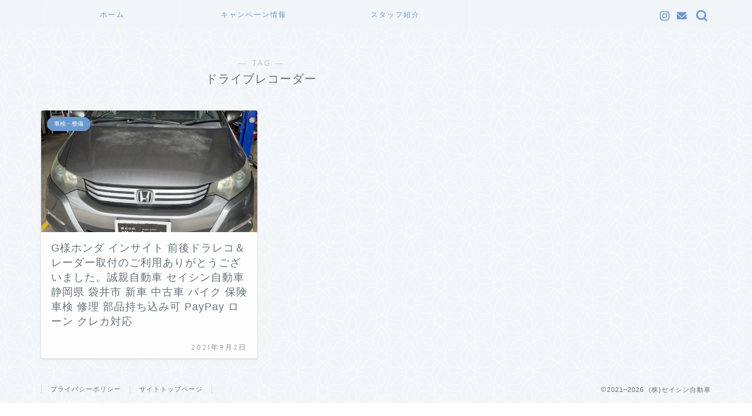

--- FILE ---
content_type: text/html; charset=utf-8
request_url: https://www.google.com/recaptcha/api2/aframe
body_size: 265
content:
<!DOCTYPE HTML><html><head><meta http-equiv="content-type" content="text/html; charset=UTF-8"></head><body><script nonce="tnSysukCbqqOnFbqbxzoWQ">/** Anti-fraud and anti-abuse applications only. See google.com/recaptcha */ try{var clients={'sodar':'https://pagead2.googlesyndication.com/pagead/sodar?'};window.addEventListener("message",function(a){try{if(a.source===window.parent){var b=JSON.parse(a.data);var c=clients[b['id']];if(c){var d=document.createElement('img');d.src=c+b['params']+'&rc='+(localStorage.getItem("rc::a")?sessionStorage.getItem("rc::b"):"");window.document.body.appendChild(d);sessionStorage.setItem("rc::e",parseInt(sessionStorage.getItem("rc::e")||0)+1);localStorage.setItem("rc::h",'1769000443540');}}}catch(b){}});window.parent.postMessage("_grecaptcha_ready", "*");}catch(b){}</script></body></html>